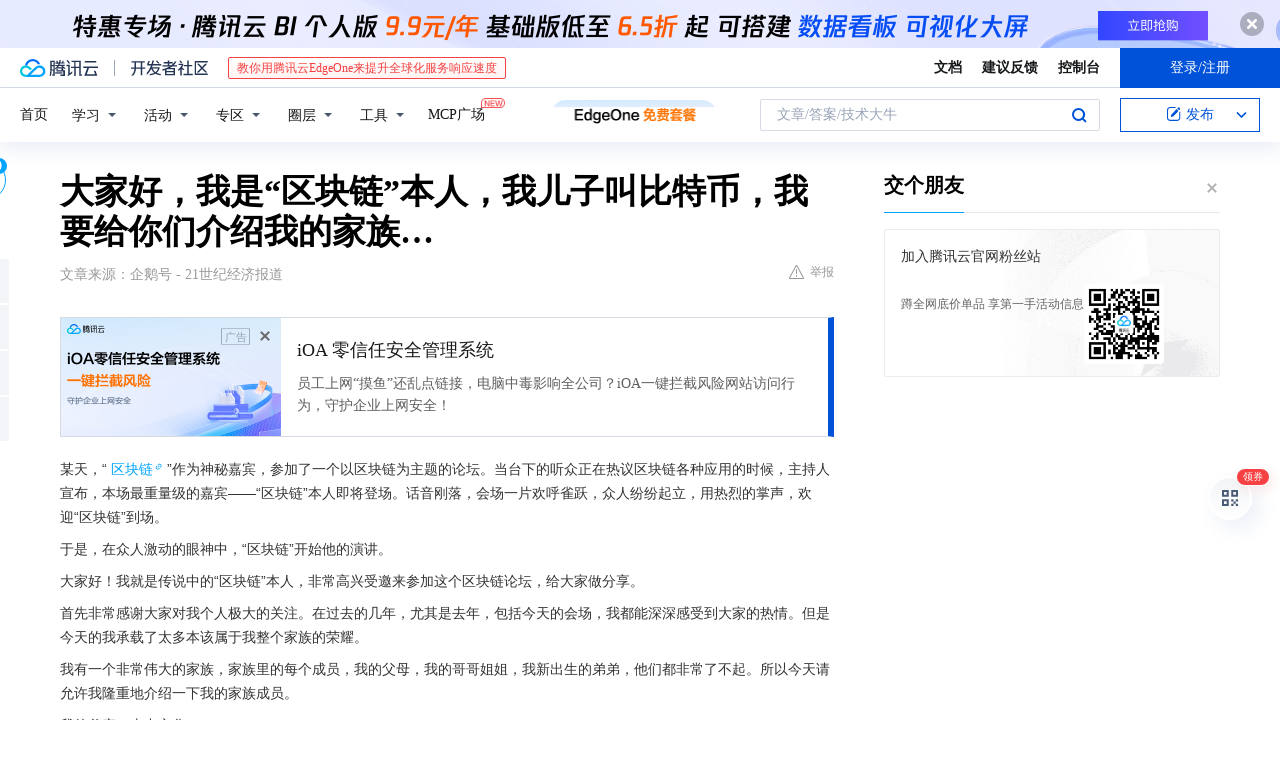

--- FILE ---
content_type: text/html; charset=utf-8
request_url: https://cloud.tencent.com/developer/news/140361
body_size: 12936
content:
<!DOCTYPE html><html munual-autotracker-init="" qct-pv-id="67MCMckKgSkTFa1Fs_xTR" qct-ip="3.134.100.4"><head><meta charSet="UTF-8"/><meta http-equiv="X-UA-Compatible" content="IE=edge,chrome=1"/><title>大家好，我是“区块链”本人，我儿子叫比特币，我要给你们介绍我的家族… - 腾讯云开发者社区-腾讯云</title><meta name="keywords" content="技术社区,开发者社区,技术专栏,技术文章,技术交流,云计算,云主机,数据库,大数据,算法,人工智能,机器学习,docker,spark,小程序,云存储,建站,虚拟主机,网络存储,运维,机房"/><meta name="subject" content="空类-空类-空类"/><meta name="subjectTime" content="2018-03-12 06:22:33"/><meta name="description" content="大家好，我是“区块链”本人，我儿子叫比特币，我要给你们介绍我的家族…某天，“区块链”作为神秘嘉宾，参加了一个以区块链为主题的论坛。我有一个非常伟大的家族，家族里的每个成员，我的父母，我的哥哥姐姐，我新出生的弟弟，他们都非常了不起。在中文世界，他也给自己取了个时髦的名字，叫去中心化。我父亲在人类出现的时候就已经存在了，他..."/><meta name="viewport" content="width=device-width, initial-scale=1.0, maximum-scale=1, viewport-fit=cover"/><meta name="format-detection" content="telephone=no"/><meta name="articleSource" content="Q"/><meta name="magicSource" content="N"/><link rel="canonical" href="https://cloud.tencent.com/developer/news/140361"/><link rel="stylesheet" href="//cloudcache.tencent-cloud.cn/open_proj/proj_qcloud_v2/gateway/portal/css/global-20209142343.css"/><link rel="stylesheet" href="//cloudcache.tencent-cloud.cn/qcloud/ui/community-pc/build/base/base-202507151730.css"/><link rel="stylesheet" href="//cloudcache.tencent-cloud.cn/qcloud/ui/cloud-community/build/base/base-202511051801.css"/><link rel="stylesheet" href="//cloudcache.tencent-cloud.cn/open_proj/proj_qcloud_v2/community-pc/build/AskDialog/AskDialog-202204021635.css?max_age=31536000"/><link rel="stylesheet" href="//cloudcache.tencent-cloud.cn/open_proj/proj_qcloud_v2/community-pc/build/AskDialog/AskDialog-202204021635.css?max_age=31536000"/><link rel="stylesheet" href="//cloudcache.tencent-cloud.cn/qcloud/ui/community-pc/build/Column/Column-202412201223.css"/><link rel="stylesheet" href="//cloudcache.tencent-cloud.cn/qcloud/ui/community-pc/build/News/News-202409021536.css"/><link rel="stylesheet" href="//cloudcache.tencent-cloud.cn/open_proj/proj_qcloud_v2/community/portal/css/markdown-201810241044.css?max_age=31536000"/><link rel="stylesheet" href="//cloudcache.tencent-cloud.cn/qcloud/draft-master/dist/draft-master-v2.1.26.d4s2ddo9sb.css?max_age=31536000"/><style media="screen">@supports (padding:max(0px)){.set-safe-area .com-main{bottom:calc(max(12px,constant(safe-area-inset-bottom)) + 50px);bottom:calc(max(12px,env(safe-area-inset-bottom)) + 50px)}.set-safe-area .com-main-simple-sec,.set-safe-area .com-main.without-tab-ft,.set-safe-area .com-main.without-ft{bottom:max(12px,constant(safe-area-inset-bottom));bottom:max(12px,env(safe-area-inset-bottom))}.set-safe-area .com-main-sec{bottom:max(12px,constant(safe-area-inset-bottom));bottom:max(12px,env(safe-area-inset-bottom))}.set-safe-area .com-m-footer,.set-safe-area .sa-fixed-btns{bottom:max(12px,constant(safe-area-inset-bottom));bottom:max(12px,env(safe-area-inset-bottom))}.set-safe-area .com-mobile-body{bottom:max(12px,constant(safe-area-inset-bottom));bottom:max(12px,env(safe-area-inset-bottom))}}@supports (padding:max(0px)){.set-safe-area .support-wrap,.set-safe-area div.body{bottom:max(12px,constant(safe-area-inset-bottom));bottom:max(12px,env(safe-area-inset-bottom))}.set-safe-area .com-responsive-no-ft div.body{bottom:max(12px,constant(safe-area-inset-bottom));bottom:max(12px,env(safe-area-inset-bottom))}}.doc-con .J-docShareModal{display: none;} .doc-con .J-docShareCopyTipModalMB{display: none} .with-focus+.com-main-simple-sec, .with-focus+.com-main,.with-focus+.com-body,.with-focus+.qa-body{top:100px} .qa-detail-ask-panel:after{display:none!important;} .sa-fixed-btns .c-btn-weak{background-color: #fff;} .qa-r-editor.draft-editor-host.rno-markdown{height: 290px;overflow-y:auto;} .uc-achievement{line-height:24px;margin-bottom:5px;white-space: initial;overflow:visible;text-overflow:initial} .uc-achievement .uc-achievement-icon{top:0;margin-top:0; .uc-hero+.com-body-main .com-tab .com-tab-item{margin-right: 28px;}</style></head><body style="position:initial"><div id="react-root" class=""><div class="news-detail"><div class="cdc-header is-fixed"><div class="cdc-header__placeholder"></div><div class="cdc-header__inner"><div id="community-top-header-product-container" style="display:block"></div><div class="cdc-header__top"><div class="cdc-header__top-left"><a href="/?from=20060&amp;from_column=20060" target="_blank" class="cdc-header__top-logo"><i>腾讯云</i></a><div class="cdc-header__top-line"></div><a href="/developer" class="cdc-header__top-logo community"><i>开发者社区</i></a><div class="cdc-header__activity"><div id="cloud-header-product-container" style="display:block"></div></div></div><div class="cdc-header__top-operates"><a href="/document/product?from=20702&amp;from_column=20702" target="_blank" class="cdc-header__link">文档</a><a href="/voc/?from=20703&amp;from_column=20703" target="_blank" class="cdc-header__link">建议反馈</a><a href="https://console.cloud.tencent.com?from=20063&amp;from_column=20063" target="_blank" class="cdc-header__link" track-click="{&quot;areaId&quot;:102001,&quot;subAreaId&quot;:1}">控制台</a><div class="cdc-header__account"><div class="cdc-header__account-inner"><button class="cdc-btn cdc-header__account-btn cdc-btn--primary">登录/注册</button></div></div></div></div><div class="cdc-header__bottom"><div class="cdc-header__bottom-nav"><a href="/developer" class="cdc-header__bottom-home">首页</a><div class="cdc-header__nav-list"><div class="cdc-header__nav-item">学习</div><div class="cdc-header__nav-item">活动</div><div class="cdc-header__nav-item">专区</div><div class="cdc-header__nav-item">圈层</div><div class="cdc-header__nav-item">工具</div></div><div class="cdc-header__activity"><a class="cdc-header__activity-tit" href="/developer/mcp" target="_blank" style="position:relative">MCP广场<img src="https://qccommunity.qcloudimg.com/image/new.png" style="position:absolute;width:24px;top:-6px;right:-20px"/></a></div><div id="community-header-product-container" style="display:block"></div></div><div class="cdc-header__bottom-operates"><div class="cdc-header__search"><div class="cdc-search__wrap"><div class="cdc-search"><span class="cdc-search__text">文章/答案/技术大牛</span><button class="cdc-search__btn">搜索<i class="cdc-search__i search"></i></button></div><div class="cdc-search__dropdown"><div class="cdc-search__bar"><input type="text" class="cdc-search__bar-input" placeholder="文章/答案/技术大牛" value=""/><div class="cdc-search__bar-btns"><button class="cdc-search__btn">搜索<i class="cdc-search__i search"></i></button><button class="cdc-search__btn">关闭<i class="cdc-search__i clear"></i></button></div></div></div></div></div><div class="cdc-header__create"><span class="cdc-header__create-btn not-logged"><span class="cdc-svg-icon-con"><span class="cdc-svg-icon" style="line-height:1;color:#0052D9;width:16px;height:16px"><svg width="16" height="16" viewBox="0 0 16 16" fill="currentcolor" xmlns="http://www.w3.org/2000/svg"><path d="M14.2466 12.0145C14.1698 13.6258 12.8381 14.9131 11.2129 14.9131H11.1579H4.0927H4.03772C2.4125 14.9131 1.08014 13.6258 1.00334 12.0145H1V11.8668V4.07213V4.04627V3.89922H1.00334C1.08014 2.28732 2.4125 1 4.03772 1H9.6473V1.00069H10.0786L8.7688 2.10773H8.43888H7.7916H6.37904H4.03772C2.97234 2.10773 2.10445 2.9777 2.10445 4.04629V4.41869V4.4472V6.39498V11.4269V11.4309V11.8668C2.10445 12.9354 2.97234 13.8053 4.03772 13.8053H6.37904H8.87153H11.2129C12.2782 13.8053 13.1461 12.9355 13.1461 11.8668V11.466V11.454V9.5181V6.39364L14.2506 5.3051V11.8668V12.0145H14.2466ZM10.4324 7.15226L9.63146 7.99761C9.36577 8.2693 8.69326 8.95104 8.48066 9.17631C8.26726 9.40288 8.09039 9.58901 7.95061 9.73544C7.81079 9.88188 7.72667 9.96597 7.70083 9.98656C7.63321 10.0488 7.55703 10.1144 7.47022 10.1846C7.38412 10.2542 7.29404 10.3099 7.20063 10.3516C7.10722 10.4007 6.97072 10.459 6.79049 10.5305C6.61028 10.6001 6.42213 10.6676 6.22468 10.7339C6.02792 10.8002 5.84109 10.8571 5.66484 10.9061C5.48795 10.9538 5.3561 10.9863 5.2693 11.0009C5.08977 11.0214 4.96988 10.993 4.90956 10.9168C4.84931 10.8405 4.83276 10.7107 4.85924 10.5312C4.87315 10.4331 4.9043 10.292 4.95468 10.1078C5.00431 9.92297 5.05802 9.7315 5.11431 9.53341C5.1713 9.33526 5.22629 9.15179 5.27926 8.98484C5.33297 8.8179 5.37599 8.7026 5.40978 8.64032C5.44953 8.54357 5.49463 8.45413 5.54495 8.37399C5.59465 8.29379 5.66616 8.20503 5.75965 8.10766C5.79934 8.06588 5.89281 7.96649 6.03988 7.81018C6.18624 7.65311 6.80114 7.02774 7.02104 6.79783L7.75117 6.03524L8.56212 5.1899L10.6345 3.02466L12.5214 4.93874L10.4324 7.15226ZM13.816 3.58581C13.7166 3.68987 13.6272 3.78064 13.5483 3.85883C13.4694 3.93703 13.4006 4.0066 13.3423 4.06686C13.276 4.13643 13.2144 4.19738 13.1561 4.24903L11.2785 2.33569C11.3785 2.24025 11.4965 2.12565 11.6336 1.99115C11.7707 1.85668 11.8854 1.75061 11.9761 1.67242C12.0934 1.57708 12.2133 1.51013 12.3385 1.47109C12.4525 1.43529 12.5644 1.41805 12.6751 1.41876H12.7056C12.7665 1.42139 12.8268 1.42729 12.8851 1.43724C12.8838 1.4366 12.8811 1.43724 12.8798 1.4366C12.8811 1.4366 12.8838 1.4366 12.8851 1.43724C13.1376 1.48428 13.4019 1.62009 13.6265 1.83743C13.7511 1.95871 13.8524 2.09382 13.9259 2.23296C14.0346 2.43834 14.0863 2.65304 14.0763 2.8491C14.0763 2.87294 14.0783 2.89748 14.0783 2.92201C14.0783 3.03529 14.0571 3.14789 14.0154 3.26055C13.9737 3.37314 13.9067 3.48185 13.816 3.58581Z" fill="#0052D9"></path></svg></span></span>发布<span class="cdc-svg-icon-con cdc-header__create-btn-arrow"><span class="cdc-svg-icon" style="line-height:1;color:inherit;width:16px;height:16px"><svg width="16" height="16" viewBox="0 0 16 16" fill="currentcolor" xmlns="http://www.w3.org/2000/svg"><path d="M8.16377 4L9.57798 5.41421L14.5277 10.364L13.1135 11.7782L8.1638 6.829L3.21402 11.7782L1.7998 10.364L8.16377 4Z"></path></svg></span></span></span></div></div></div></div></div><div class="cdc-m-header is-fixed"><div class="cdc-m-header__placeholder"></div><div class="cdc-m-header__inner"><div class="cdc-m-header__main"><div class="cdc-m-header__trigger"></div><div class="cdc-m-header__logo"><i class="cdc-m-header__logo-icon"></i></div><div class="cdc-m-header__search"><i class="cdc-m-header__search-icon"></i></div><div class="cdc-m-header__operate"><span class="cdc-m-header__operate-icon"></span></div></div></div></div><div class="J-body col-body news-body"><div class="com-body" qct-area="快讯详情页"><div class="com-body-main"><div class="com-2-layout"><div class="layout-main"><div><section class="c-mod col-article"><h1 class="col-article-title">大家好，我是“区块链”本人，我儿子叫比特币，我要给你们介绍我的家族…</h1><div class="col-article-infos"><span class="article-infos-item">文章来源：<!-- -->企鹅号 - 21世纪经济报道</span><div class="extra-part"><div class="com-operations"><a href="javascript:;" class="com-opt-link link-report link-hidden"><i class="com-i-warn"></i>举报</a></div></div></div><div id="news-detail-content-product-container" style="display:block"></div><div><div class="rno-markdown undefined rno-"><p>某天，“区块链”作为神秘嘉宾，参加了一个以区块链为主题的论坛。当台下的听众正在热议区块链各种应用的时候，主持人宣布，本场最重量级的嘉宾——“区块链”本人即将登场。话音刚落，会场一片欢呼雀跃，众人纷纷起立，用热烈的掌声，欢迎“区块链”到场。</p><p>于是，在众人激动的眼神中，“区块链”开始他的演讲。</p><p>大家好！我就是传说中的“区块链”本人，非常高兴受邀来参加这个区块链论坛，给大家做分享。</p><p>首先非常感谢大家对我个人极大的关注。在过去的几年，尤其是去年，包括今天的会场，我都能深深感受到大家的热情。但是今天的我承载了太多本该属于我整个家族的荣耀。</p><p>我有一个非常伟大的家族，家族里的每个成员，我的父母，我的哥哥姐姐，我新出生的弟弟，他们都非常了不起。所以今天请允许我隆重地介绍一下我的家族成员。</p><p>我的父亲：去中心化</p><p>首先，是我的父亲。他是一个著名的哲学家，名字叫做去中心化。</p><p>我父亲出生在全人类的一个虚拟世界里，是生活在全人类脑中的一个信仰。在英语里面，我们把他称为Decentralization。在中文世界，他也给自己取了个时髦的名字，叫去中心化。但在互联网上，人们习惯叫他P2P。</p><p>我父亲在人类出现的时候就已经存在了，他是去掉中心，然后实现人与人之间直接沟通、直接交易、直接传播的一种方式的信仰。他相信总有一天，我们可能不再需要中心化的机构。</p><p>在人类几十万年的历史中间，父亲一直都在寻找一位能实现他去中心化哲学理想，并且他真正爱的人。</p><p>我父亲曾经爱慕过宗教，比如基督教。基督教原来是以教会为核心的，自从他爱上基督教之后，每个人都可以直接跟上帝发生关联，而不一定要通过教会。</p><p>后来他发现这还不彻底，于是又喜欢上了去中心化的政治，从此每个人都能发表自己的见解，于是产生了民主制度。</p><p>后来他又喜欢过很多各种各样的人，但直到我母亲的出现，他才意识到什么是真爱。</p></div></div><div id="J-viewLargeImageBox" class="zoom-mask" style="display:none;width:100%;height:100%"><div class="zoom-close"></div><div class="zoom-wrap"><img/><div class="c-loading"><div class="c-loading-inner"><div class="one"></div><div class="two"></div><div class="three"></div></div></div></div></div><ul class="col-article-source"><li><span class="article-source-item">发表于: <time dateTime="2018-03-12 17:17:10" title="2018-03-12 17:17:10"> 2018-03-12<span class="com-v-box">2018-03-12 17:17:10</span></time></span></li><li>原文链接<!-- -->：<!-- -->http://kuaibao.qq.com/s/20180312C14K9A00?refer=cp_1026</li><li>腾讯「腾讯云开发者社区」是腾讯内容开放平台帐号（企鹅号）传播渠道之一，根据<a href="https://om.qq.com/notice/a/20160429/047194.htm" target="_blank" class="com-link" style="color:#00a4ff" rel="nofollow">《腾讯内容开放平台服务协议》</a>转载发布内容。</li><li>如有侵权，请联系 cloudcommunity@tencent.com 删除。</li></ul><div class="col-article-tags com-v-box"><nav class="col-tags"></nav></div><div class="com-widget-operations" style="visibility:hidden"><div class="main-cnt"><a href="javascript:;" class="com-opt-link link-like"><i class="com-i-like"></i><span class="text">0</span></a></div><div class="extra-cnt"><span class="com-opt-text share-text">分享</span><ul class="com-share-options"><li><div class="c-bubble-trigger"><a href="javascript:;" class="opt-item"><i class="opt-icon wechat"></i></a><div class="c-bubble c-bubble-left "><div class="c-bubble-inner"><div class="qr-img"></div><p class="qr-txt">分享快讯到朋友圈</p></div></div></div></li><li><div class="c-bubble-trigger"><a href="javascript:;" class="opt-item"><i class="opt-icon qq"></i></a><div class="c-bubble c-bubble-left "><div class="c-bubble-inner"><span>分享快讯到 QQ</span></div></div></div></li><li><div class="c-bubble-trigger"><a href="javascript:;" class="opt-item"><i class="opt-icon weibo"></i></a><div class="c-bubble c-bubble-left "><div class="c-bubble-inner"><span>分享快讯到微博</span></div></div></div></li><li><div class="c-bubble-trigger"><a class="opt-item" href="javascript:;"><i class="opt-icon copy"></i></a><div class="c-bubble c-bubble-left "><div class="c-bubble-inner"><span>复制快讯链接到剪贴板</span></div></div></div></li></ul></div></div></section><ul class="col-slibing-articles" track-click="{&quot;areaId&quot;:115001}" track-exposure="{&quot;areaId&quot;:115001}"><li><a href="/developer/news/140359" trackClick="{&quot;elementId&quot;:1}" hotrep="community.news.news-detail.prev">上一篇：欧盟推出区块链＆Fintech支持框架，欲打造全球枢纽</a></li><li><a href="/developer/news/140362" trackClick="{&quot;elementId&quot;:2}" hotrep="community.news.news-detail.next">下一篇：网友搭了个《生活大爆炸》面部识别库，可以用 face-recognition.js 识别出谢耳朵</a></li></ul><div style="margin:50px auto"></div><div style="margin:50px auto"></div><div class="detail-section" qct-area="相关快讯" qct-exposure=""><div class="detail-section-inner"><div class="c-mod detail-section-hd"><h2 class="detail-section-tit"><span>相关</span>快讯</h2></div><ul class="c-mod detail-section-bd news-article-related-list"><li class="news-article-related-item" qct-area="快讯-166913" qct-click="" qct-exposure=""><h3 class="news-article-related-tit"><a href="/developer/news/166913" target="_blank" hotrep="community.news.article_related.title_link">大家好，我是“区块链”本人，我儿子叫比特币</a></h3><span class="news-article-related-date">2018-04-01</span></li><li class="news-article-related-item" qct-area="快讯-154893" qct-click="" qct-exposure=""><h3 class="news-article-related-tit"><a href="/developer/news/154893" target="_blank" hotrep="community.news.article_related.title_link">从两千年的基督教传播看“区块链”</a></h3><span class="news-article-related-date">2018-03-22</span></li><li class="news-article-related-item" qct-area="快讯-142325" qct-click="" qct-exposure=""><h3 class="news-article-related-tit"><a href="/developer/news/142325" target="_blank" hotrep="community.news.article_related.title_link">比特币区块链</a></h3><span class="news-article-related-date">2018-03-13</span></li><li class="news-article-related-item" qct-area="快讯-583663" qct-click="" qct-exposure=""><h3 class="news-article-related-tit"><a href="/developer/news/583663" target="_blank" hotrep="community.news.article_related.title_link">神的世界也需要跃迁——宗教与区块链</a></h3><span class="news-article-related-date">2020-02-22</span></li><li class="news-article-related-item" qct-area="快讯-223441" qct-click="" qct-exposure=""><h3 class="news-article-related-tit"><a href="/developer/news/223441" target="_blank" hotrep="community.news.article_related.title_link">比特币与区块链是什么关系？</a></h3><span class="news-article-related-date">2018-06-01</span></li><li class="news-article-related-item" qct-area="快讯-271145" qct-click="" qct-exposure=""><h3 class="news-article-related-tit"><a href="/developer/news/271145" target="_blank" hotrep="community.news.article_related.title_link">AI 教会之后，又有了“区块链”教会……</a></h3><span class="news-article-related-date">2018-07-11</span></li><li class="news-article-related-item" qct-area="快讯-292170" qct-click="" qct-exposure=""><h3 class="news-article-related-tit"><a href="/developer/news/292170" target="_blank" hotrep="community.news.article_related.title_link">靠区块链移民-靠比特币看脱衣舞！区块链≠比特币？</a></h3><span class="news-article-related-date">2018-08-04</span></li><li class="news-article-related-item" qct-area="快讯-91549" qct-click="" qct-exposure=""><h3 class="news-article-related-tit"><a href="/developer/news/91549" target="_blank" hotrep="community.news.article_related.title_link">什么是区块链？什么是比特币？（2）</a></h3><span class="news-article-related-date">2018-02-08</span></li><li class="news-article-related-item" qct-area="快讯-232762" qct-click="" qct-exposure=""><h3 class="news-article-related-tit"><a href="/developer/news/232762" target="_blank" hotrep="community.news.article_related.title_link">为什么一定要懂区块链，要玩比特币？</a></h3><span class="news-article-related-date">2018-06-13</span></li><li class="news-article-related-item" qct-area="快讯-113924" qct-click="" qct-exposure=""><h3 class="news-article-related-tit"><a href="/developer/news/113924" target="_blank" hotrep="community.news.article_related.title_link">比特币和区块链到底谁是儿子谁是爹？</a></h3><span class="news-article-related-date">2018-02-23</span></li><li class="news-article-related-item" qct-area="快讯-316872" qct-click="" qct-exposure=""><h3 class="news-article-related-tit"><a href="/developer/news/316872" target="_blank" hotrep="community.news.article_related.title_link">比特币的下个春天未必没有区块链，但可能没有你</a></h3><span class="news-article-related-date">2018-10-19</span></li><li class="news-article-related-item" qct-area="快讯-270055" qct-click="" qct-exposure=""><h3 class="news-article-related-tit"><a href="/developer/news/270055" target="_blank" hotrep="community.news.article_related.title_link">灵意解读比特币、区块链的意义。万物皆可链</a></h3><span class="news-article-related-date">2018-07-10</span></li><li class="news-article-related-item" qct-area="快讯-232518" qct-click="" qct-exposure=""><h3 class="news-article-related-tit"><a href="/developer/news/232518" target="_blank" hotrep="community.news.article_related.title_link">这七样东西正在摧毁区块链和比特币</a></h3><span class="news-article-related-date">2018-06-13</span></li><li class="news-article-related-item" qct-area="快讯-116016" qct-click="" qct-exposure=""><h3 class="news-article-related-tit"><a href="/developer/news/116016" target="_blank" hotrep="community.news.article_related.title_link">我眼中的 比特币 区块链</a></h3><span class="news-article-related-date">2018-02-24</span></li><li class="news-article-related-item" qct-area="快讯-403315" qct-click="" qct-exposure=""><h3 class="news-article-related-tit"><a href="/developer/news/403315" target="_blank" hotrep="community.news.article_related.title_link">谈起区块链你只知道比特币？</a></h3><span class="news-article-related-date">2019-05-06</span></li><li class="news-article-related-item" qct-area="快讯-295642" qct-click="" qct-exposure=""><h3 class="news-article-related-tit"><a href="/developer/news/295642" target="_blank" hotrep="community.news.article_related.title_link">GT集团开启2018国际友谊小姐区块链选美大赛新纪元</a></h3><span class="news-article-related-date">2018-08-09</span></li><li class="news-article-related-item" qct-area="快讯-124166" qct-click="" qct-exposure=""><h3 class="news-article-related-tit"><a href="/developer/news/124166" target="_blank" hotrep="community.news.article_related.title_link">比特币和区块链，也许就是下一次科技革命</a></h3><span class="news-article-related-date">2018-03-01</span></li><li class="news-article-related-item" qct-area="快讯-46961" qct-click="" qct-exposure=""><h3 class="news-article-related-tit"><a href="/developer/news/46961" target="_blank" hotrep="community.news.article_related.title_link">从比特币到区块链</a></h3><span class="news-article-related-date">2018-01-30</span></li><li class="news-article-related-item" qct-area="快讯-205095" qct-click="" qct-exposure=""><h3 class="news-article-related-tit"><a href="/developer/news/205095" target="_blank" hotrep="community.news.article_related.title_link">区块链，奠基可持续未来；瑞郎币FRCoin，成为币圈新贵</a></h3><span class="news-article-related-date">2018-05-09</span></li><li class="news-article-related-item" qct-area="快讯-387103" qct-click="" qct-exposure=""><h3 class="news-article-related-tit"><a href="/developer/news/387103" target="_blank" hotrep="community.news.article_related.title_link">泡沫破灭的比特币背后，是神秘的区块链</a></h3><span class="news-article-related-date">2019-01-19</span></li></ul></div></div></div></div><div class="layout-side"><div class="com-2-section info-side-public" id="private-domain-aside"></div></div></div></div></div></div><div class="cdc-footer J-footer com-2-footer"><div class="cdc-footer__inner"><div class="cdc-footer__main"><div class="cdc-footer__website"><ul class="cdc-footer__website-group"><li class="cdc-footer__website-column"><div class="cdc-footer__website-box"><h3 class="cdc-footer__website-title">社区</h3><ul class="cdc-footer__website-list"><li class="cdc-footer__website-item"><a href="/developer/column">技术文章</a></li><li class="cdc-footer__website-item"><a href="/developer/ask">技术问答</a></li><li class="cdc-footer__website-item"><a href="/developer/salon">技术沙龙</a></li><li class="cdc-footer__website-item"><a href="/developer/video">技术视频</a></li><li class="cdc-footer__website-item"><a href="/developer/learning">学习中心</a></li><li class="cdc-footer__website-item"><a href="/developer/techpedia">技术百科</a></li><li class="cdc-footer__website-item"><a href="/developer/zone/list">技术专区</a></li></ul></div></li><li class="cdc-footer__website-column"><div class="cdc-footer__website-box"><h3 class="cdc-footer__website-title">活动</h3><ul class="cdc-footer__website-list"><li class="cdc-footer__website-item"><a href="/developer/support-plan">自媒体同步曝光计划</a></li><li class="cdc-footer__website-item"><a href="/developer/support-plan-invitation">邀请作者入驻</a></li><li class="cdc-footer__website-item"><a href="/developer/article/1535830">自荐上首页</a></li><li class="cdc-footer__website-item"><a href="/developer/competition">技术竞赛</a></li></ul></div></li><li class="cdc-footer__website-column"><div class="cdc-footer__website-box"><h3 class="cdc-footer__website-title">圈层</h3><ul class="cdc-footer__website-list"><li class="cdc-footer__website-item"><a href="/tvp">腾讯云最具价值专家</a></li><li class="cdc-footer__website-item"><a href="/developer/program/tm">腾讯云架构师技术同盟</a></li><li class="cdc-footer__website-item"><a href="/developer/program/tci">腾讯云创作之星</a></li><li class="cdc-footer__website-item"><a href="/developer/program/tdp">腾讯云TDP</a></li></ul></div></li><li class="cdc-footer__website-column"><div class="cdc-footer__website-box"><h3 class="cdc-footer__website-title">关于</h3><ul class="cdc-footer__website-list"><li class="cdc-footer__website-item"><a rel="nofollow" href="/developer/article/1006434">社区规范</a></li><li class="cdc-footer__website-item"><a rel="nofollow" href="/developer/article/1006435">免责声明</a></li><li class="cdc-footer__website-item"><a rel="nofollow" href="mailto:cloudcommunity@tencent.com">联系我们</a></li><li class="cdc-footer__website-item"><a rel="nofollow" href="/developer/friendlink">友情链接</a></li><li class="cdc-footer__website-item"><a rel="nofollow" href="/developer/article/2537547">MCP广场开源版权声明</a></li></ul></div></li></ul></div><div class="cdc-footer__qr"><h3 class="cdc-footer__qr-title">腾讯云开发者</h3><div class="cdc-footer__qr-object"><img class="cdc-footer__qr-image" src="https://qcloudimg.tencent-cloud.cn/raw/a8907230cd5be483497c7e90b061b861.png" alt="扫码关注腾讯云开发者"/></div><div class="cdc-footer__qr-infos"><p class="cdc-footer__qr-info"><span class="cdc-footer__qr-text">扫码关注腾讯云开发者</span></p><p class="cdc-footer__qr-info"><span class="cdc-footer__qr-text">领取腾讯云代金券</span></p></div></div></div><div class="cdc-footer__recommend"><div class="cdc-footer__recommend-rows"><div class="cdc-footer__recommend-cell"><h3 class="cdc-footer__recommend-title">热门产品</h3><div class="cdc-footer__recommend-wrap"><ul class="cdc-footer__recommend-list"><li class="cdc-footer__recommend-item"><a class="com-2-footer-recommend-link" href="/product/domain?from=20064&amp;from_column=20064">域名注册</a></li><li class="cdc-footer__recommend-item"><a class="com-2-footer-recommend-link" href="/product/cvm?from=20064&amp;from_column=20064">云服务器</a></li><li class="cdc-footer__recommend-item"><a class="com-2-footer-recommend-link" href="/product/tbaas?from=20064&amp;from_column=20064">区块链服务</a></li><li class="cdc-footer__recommend-item"><a class="com-2-footer-recommend-link" href="/product/message-queue-catalog?from=20064&amp;from_column=20064">消息队列</a></li><li class="cdc-footer__recommend-item"><a class="com-2-footer-recommend-link" href="/product/ecdn?from=20064&amp;from_column=20064">网络加速</a></li><li class="cdc-footer__recommend-item"><a class="com-2-footer-recommend-link" href="/product/tencentdb-catalog?from=20064&amp;from_column=20064">云数据库</a></li><li class="cdc-footer__recommend-item"><a class="com-2-footer-recommend-link" href="/product/dns?from=20064&amp;from_column=20064">域名解析</a></li><li class="cdc-footer__recommend-item"><a class="com-2-footer-recommend-link" href="/product/cos?from=20064&amp;from_column=20064">云存储</a></li><li class="cdc-footer__recommend-item"><a class="com-2-footer-recommend-link" href="/product/css?from=20064&amp;from_column=20064">视频直播</a></li></ul></div></div><div class="cdc-footer__recommend-cell"><h3 class="cdc-footer__recommend-title">热门推荐</h3><div class="cdc-footer__recommend-wrap"><ul class="cdc-footer__recommend-list"><li class="cdc-footer__recommend-item"><a class="com-2-footer-recommend-link" href="/product/facerecognition?from=20064&amp;from_column=20064">人脸识别</a></li><li class="cdc-footer__recommend-item"><a class="com-2-footer-recommend-link" href="/product/tm?from=20064&amp;from_column=20064">腾讯会议</a></li><li class="cdc-footer__recommend-item"><a class="com-2-footer-recommend-link" href="/act/pro/enterprise2022?from=20064&amp;from_column=20064">企业云</a></li><li class="cdc-footer__recommend-item"><a class="com-2-footer-recommend-link" href="/product/cdn?from=20064&amp;from_column=20064">CDN加速</a></li><li class="cdc-footer__recommend-item"><a class="com-2-footer-recommend-link" href="/product/trtc?from=20064&amp;from_column=20064">视频通话</a></li><li class="cdc-footer__recommend-item"><a class="com-2-footer-recommend-link" href="/product/imagerecognition?from=20064&amp;from_column=20064">图像分析</a></li><li class="cdc-footer__recommend-item"><a class="com-2-footer-recommend-link" href="/product/cdb?from=20064&amp;from_column=20064">MySQL 数据库</a></li><li class="cdc-footer__recommend-item"><a class="com-2-footer-recommend-link" href="/product/ssl?from=20064&amp;from_column=20064">SSL 证书</a></li><li class="cdc-footer__recommend-item"><a class="com-2-footer-recommend-link" href="/product/asr?from=20064&amp;from_column=20064">语音识别</a></li></ul></div></div><div class="cdc-footer__recommend-cell"><h3 class="cdc-footer__recommend-title">更多推荐</h3><div class="cdc-footer__recommend-wrap"><ul class="cdc-footer__recommend-list"><li class="cdc-footer__recommend-item"><a class="com-2-footer-recommend-link" href="/solution/data_protection?from=20064&amp;from_column=20064">数据安全</a></li><li class="cdc-footer__recommend-item"><a class="com-2-footer-recommend-link" href="/product/clb?from=20064&amp;from_column=20064">负载均衡</a></li><li class="cdc-footer__recommend-item"><a class="com-2-footer-recommend-link" href="/product/sms?from=20064&amp;from_column=20064">短信</a></li><li class="cdc-footer__recommend-item"><a class="com-2-footer-recommend-link" href="/product/ocr?from=20064&amp;from_column=20064">文字识别</a></li><li class="cdc-footer__recommend-item"><a class="com-2-footer-recommend-link" href="/product/vod?from=20064&amp;from_column=20064">云点播</a></li><li class="cdc-footer__recommend-item"><a class="com-2-footer-recommend-link" href="/product/bigdata-class?from=20064&amp;from_column=20064">大数据</a></li><li class="cdc-footer__recommend-item"><a class="com-2-footer-recommend-link" href="/solution/la?from=20064&amp;from_column=20064">小程序开发</a></li><li class="cdc-footer__recommend-item"><a class="com-2-footer-recommend-link" href="/product/tcop?from=20064&amp;from_column=20064">网站监控</a></li><li class="cdc-footer__recommend-item"><a class="com-2-footer-recommend-link" href="/product/cdm?from=20064&amp;from_column=20064">数据迁移</a></li></ul></div></div></div></div><div class="cdc-footer__copyright"><div class="cdc-footer__copyright-text"><p>Copyright © 2013 - <!-- -->2026<!-- --> Tencent Cloud. All Rights Reserved. 腾讯云 版权所有<!-- --> </p><p style="line-height:22px;display:inline-flex;align-items:center"><a href="https://qcloudimg.tencent-cloud.cn/raw/986376a919726e0c35e96b311f54184d.jpg" target="_blank">深圳市腾讯计算机系统有限公司</a><span> ICP备案/许可证号：</span><a href="https://beian.miit.gov.cn/#/Integrated/index" target="_blank">粤B2-20090059 </a><img width="14" src="https://qcloudimg.tencent-cloud.cn/raw/eed02831a0e201b8d794c8282c40cf2e.png" style="margin-right:5px"/><a href="https://beian.mps.gov.cn/#/query/webSearch?code=44030502008569" target="_blank">粤公网安备44030502008569号</a></p><p><a href="https://qcloudimg.tencent-cloud.cn/raw/a2390663ee4a95ceeead8fdc34d4b207.jpg" target="_blank">腾讯云计算（北京）有限责任公司</a> 京ICP证150476号 | <!-- --> <a href="https://beian.miit.gov.cn/#/Integrated/index" target="_blank">京ICP备11018762号</a></p></div></div></div></div></div><div class="com-widget-global"><div style="position:relative;z-index:8088"><div class="com-widget-global2"><div class="com-widget-global2__btn code"><div class="com-widget-global2__btn-tag">领券</div></div><div class="com-widget-global2__btn top" style="visibility:hidden"></div></div></div></div><div id="dialog-root"></div><div id="rno-dialog-root" class="rno-modal-wrap"></div></div><script>window.isServerContext = false; window.isClientContext = true;</script><script>window.$serverTime = 1768485953761; window.$clientTime = 1768485953761;</script><script class="">window.$ua = {"browser":{"name":"Chrome","version":"131.0.0.0","major":"131"},"cpu":{},"device":{"vendor":"Apple","model":"Macintosh"},"engine":{"name":"Blink","version":"131.0.0.0"},"os":{"name":"Mac OS","version":"10.15.7"}};</script><script src="https://cloudcache.tencent-cloud.com/qcloud/main/scripts/release/common/vendors/babel/polyfill.6.26.min.js"></script><script src="https://cloudcache.tencent-cloud.com/qcloud/main/scripts/release/common/vendors/react/react.16.8.6.min.js"></script><script src="https://cloudcache.tencent-cloud.com/qcloud/main/scripts/release/common/vendors/react/react-dom.16.8.6.min.js"></script><script src="https://cloudcache.tencent-cloud.com/qcloud/main/scripts/release/common/vendors/jquery-3.2.1.min.js"></script><script src="//cloudcache.tencent-cloud.com/qcloud/developer/scripts/release/base.225e98f95c.js?max_age=31536000" crossorigin="anonymous"></script><script src="//cloudcache.tencent-cloud.com/qcloud/draft-master/dist/draft-master-v2.1.26.d4s2ddo9sb.js?max_age=31536000"></script><script src="https://cloud.tencent.com/qccomponent/login/api.js"></script><script src="//cloudcache.tencent-cloud.com/qcloud/main/scripts/release/common/deps/wechatJsSdk.js?version=1_0_1&amp;max_age=31536000"></script><script src="//cloudcache.tencent-cloud.com/qcloud/developer/scripts/release/common.bb101c97e6.js?max_age=31536000" crossorigin="anonymous"></script><script src="https://web.sdk.qcloud.com/player/tcplayer/release/v4.7.2/tcplayer.v4.7.2.min.js"></script><script src="//dscache.tencent-cloud.cn/ecache/qcstat/qcloud/qcloudStatApi.js"></script><script src="https://qccommunity.qcloudimg.com/common/exposure-plugin-4.1.15.min.js"></script><script src="https://qccommunity.qcloudimg.com/community-track/qcloud-community-track.min.js"></script><script src="https://dscache.tencent-cloud.com/sdk/dianshi-sdk/loader/umd/dianshi-sdk-loader.v0.0.18.js"></script><script src="//cloudcache.tencent-cloud.com/qcloud/developer/scripts/release/news/news.1d31a9f09b.js?max_age=31536000" crossorigin="anonymous"></script><script class="">
window.$render({"newsDetail":{"id":140361,"title":"大家好，我是“区块链”本人，我儿子叫比特币，我要给你们介绍我的家族…","status":0,"mediaName":"21世纪经济报道","crawlTime":1520850153,"publishTime":1520846230,"content":"entityMap|blocks|key|c3ehe|text|某天，“区块链”作为神秘嘉宾，参加了一个以区块链为主题的论坛。当台下的听众正在热议区块链各种应用的时候，主持人宣布，本场最重量级的嘉宾——“区块链”本人即将登场。话音刚落，会场一片欢呼雀跃，众人纷纷起立，用热烈的掌声，欢迎“区块链”到场。|type|unstyled|depth|inlineStyleRanges|entityRanges|data|4otcc|于是，在众人激动的眼神中，“区块链”开始他的演讲。|c21d6|大家好！我就是传说中的“区块链”本人，非常高兴受邀来参加这个区块链论坛，给大家做分享。|3l141|首先非常感谢大家对我个人极大的关注。在过去的几年，尤其是去年，包括今天的会场，我都能深深感受到大家的热情。但是今天的我承载了太多本该属于我整个家族的荣耀。|92v5h|我有一个非常伟大的家族，家族里的每个成员，我的父母，我的哥哥姐姐，我新出生的弟弟，他们都非常了不起。所以今天请允许我隆重地介绍一下我的家族成员。|4i1r9|我的父亲：去中心化|cgohb|首先，是我的父亲。他是一个著名的哲学家，名字叫做去中心化。|fq608|我父亲出生在全人类的一个虚拟世界里，是生活在全人类脑中的一个信仰。在英语里面，我们把他称为Decentralization。在中文世界，他也给自己取了个时髦的名字，叫去中心化。但在互联网上，人们习惯叫他P2P。|beafr|我父亲在人类出现的时候就已经存在了，他是去掉中心，然后实现人与人之间直接沟通、直接交易、直接传播的一种方式的信仰。他相信总有一天，我们可能不再需要中心化的机构。|au3sk|在人类几十万年的历史中间，父亲一直都在寻找一位能实现他去中心化哲学理想，并且他真正爱的人。|cannv|我父亲曾经爱慕过宗教，比如基督教。基督教原来是以教会为核心的，自从他爱上基督教之后，每个人都可以直接跟上帝发生关联，而不一定要通过教会。|9nc5k|后来他发现这还不彻底，于是又喜欢上了去中心化的政治，从此每个人都能发表自己的见解，于是产生了民主制度。|fh4u3|后来他又喜欢过很多各种各样的人，但直到我母亲的出现，他才意识到什么是真爱。^0|0|0|0|0|0|0|0|0|0|0|0|0^^$0|$]|1|@$2|3|4|5|6|7|8|10|9|@]|A|@]|B|$]]|$2|C|4|D|6|7|8|11|9|@]|A|@]|B|$]]|$2|E|4|F|6|7|8|12|9|@]|A|@]|B|$]]|$2|G|4|H|6|7|8|13|9|@]|A|@]|B|$]]|$2|I|4|J|6|7|8|14|9|@]|A|@]|B|$]]|$2|K|4|L|6|7|8|15|9|@]|A|@]|B|$]]|$2|M|4|N|6|7|8|16|9|@]|A|@]|B|$]]|$2|O|4|P|6|7|8|17|9|@]|A|@]|B|$]]|$2|Q|4|R|6|7|8|18|9|@]|A|@]|B|$]]|$2|S|4|T|6|7|8|19|9|@]|A|@]|B|$]]|$2|U|4|V|6|7|8|1A|9|@]|A|@]|B|$]]|$2|W|4|X|6|7|8|1B|9|@]|A|@]|B|$]]|$2|Y|4|Z|6|7|8|1C|9|@]|A|@]|B|$]]]]","summary":"某天，“区块链”作为神秘嘉宾，参加了一个以区块链为主题的论坛。当台下的听众正在热议区块链各种应用的时候，主持人宣布，本场最重量级的嘉宾——“区块链”本人即将登场。话音刚落，会场一片欢呼雀跃，众人纷纷起立，用热烈的掌声，欢迎“区块链”到场。于是，在众人激动的眼神中，“区块链”开始他的演讲。大家好！我就是传说中的“区块链”本人，非常高兴受邀来参加这个区块链论坛，给大家做分享。首先非常感谢大家对我个人极大的关注。在过去的几年，尤其是去年，包括今天的会场，我都能深深感受到大家的热情。但是今天的我承载了太","originalUrl":"http://kuaibao.qq.com/s/20180312C14K9A00?refer=cp_1026","readNum":90,"likeNum":0,"coverImage":"","auditTime":0,"type":0,"extra":{"contentType":"packed","description":"大家好，我是“区块链”本人，我儿子叫比特币，我要给你们介绍我的家族…某天，“区块链”作为神秘嘉宾，参加了一个以区块链为主题的论坛。我有一个非常伟大的家族，家族里的每个成员，我的父母，我的哥哥姐姐，我新出生的弟弟，他们都非常了不起。在中文世界，他也给自己取了个时髦的名字，叫去中心化。我父亲在人类出现的时候就已经存在了，他是去掉中心，然后实现人与人之间直接沟通、直接交易、直接传播的一种方式的信仰。"},"deleted":false,"keywords":[],"tags":{},"tdk":{"description":"","keywords":[]}},"adjacentNews":{"prevNews":{"id":140359,"articleId":140359,"newsId":140359,"title":"欧盟推出区块链＆Fintech支持框架，欲打造全球枢纽","content":"","summary":"","abstract":"","status":0,"mediaName":"","crawlTime":0,"publishTime":0,"auditTime":0,"originalUrl":"","coverImage":"","coverImageUrl":"","type":0},"nextNews":{"id":140362,"articleId":140362,"newsId":140362,"title":"网友搭了个《生活大爆炸》面部识别库，可以用 face-recognition.js 识别出谢耳朵","content":"","summary":"","abstract":"","status":0,"mediaName":"","crawlTime":0,"publishTime":0,"auditTime":0,"originalUrl":"","coverImage":"","coverImageUrl":"","type":0}},"relatedNews":[{"createTime":1522578026,"newsId":166913,"origialPublishTime":1522575600,"status":0,"title":"大家好，我是“区块链”本人，我儿子叫比特币"},{"createTime":1521691162,"newsId":154893,"origialPublishTime":1521678557,"status":0,"title":"从两千年的基督教传播看“区块链”"},{"createTime":1520936708,"newsId":142325,"origialPublishTime":1520934910,"status":0,"title":"比特币区块链"},{"createTime":1582339822,"newsId":583663,"origialPublishTime":1582337654,"status":0,"title":"神的世界也需要跃迁——宗教与区块链"},{"auditTime":1527819401,"createTime":1527394827,"newsId":223441,"origialPublishTime":1527389800,"status":1,"title":"比特币与区块链是什么关系？"},{"createTime":1531239819,"newsId":271145,"origialPublishTime":1531237845,"status":0,"title":"AI 教会之后，又有了“区块链”教会……"},{"createTime":1533342183,"newsId":292170,"origialPublishTime":1533340802,"status":0,"title":"靠区块链移民-靠比特币看脱衣舞！区块链≠比特币？"},{"createTime":1518068515,"newsId":91549,"origialPublishTime":1517652040,"status":0,"title":"什么是区块链？什么是比特币？（2）"},{"createTime":1528895124,"newsId":232762,"origialPublishTime":1526863988,"status":0,"title":"为什么一定要懂区块链，要玩比特币？"},{"createTime":1519374205,"newsId":113924,"origialPublishTime":1519374126,"status":0,"title":"比特币和区块链到底谁是儿子谁是爹？"},{"createTime":1539903909,"newsId":316872,"origialPublishTime":1537264920,"status":0,"title":"比特币的下个春天未必没有区块链，但可能没有你"},{"createTime":1531153225,"newsId":270055,"origialPublishTime":1531149861,"status":0,"title":"灵意解读比特币、区块链的意义。万物皆可链"},{"createTime":1528894558,"newsId":232518,"origialPublishTime":1528161436,"status":0,"title":"这七样东西正在摧毁区块链和比特币"},{"createTime":1519478439,"newsId":116016,"origialPublishTime":1519474155,"status":0,"title":"我眼中的 比特币 区块链"},{"createTime":1557128705,"newsId":403315,"origialPublishTime":1557125383,"status":0,"title":"谈起区块链你只知道比特币？"},{"createTime":1533792237,"newsId":295642,"origialPublishTime":1533790170,"status":0,"title":"GT集团开启2018国际友谊小姐区块链选美大赛新纪元"},{"createTime":1519892517,"newsId":124166,"origialPublishTime":1519888749,"status":0,"title":"比特币和区块链，也许就是下一次科技革命"},{"createTime":1517258656,"newsId":46961,"origialPublishTime":1517142845,"status":0,"title":"从比特币到区块链"},{"createTime":1525850442,"newsId":205095,"origialPublishTime":1525847849,"status":0,"title":"区块链，奠基可持续未来；瑞郎币FRCoin，成为币圈新贵"},{"createTime":1547868040,"newsId":387103,"origialPublishTime":1547866200,"status":0,"title":"泡沫破灭的比特币背后，是神秘的区块链"}],"hasSupportedNews":false,"hasAuditRight":false,"hasRecommendRight":false,"path":"detail","recPolicyId":2600,"env":"production","documentBaseTitle":"腾讯云开发者社区-腾讯云","cdnDomain":"cloudcache.tencent-cloud.cn","cssDomain":"cloudcache.tencent-cloud.cn","qcloudDomain":"cloud.tencent.com","consoleDomain":"console.cloud.tencent.com","qcommunity_identify_id":"hVjFOtWcP9cLxguC8PfM9","session":{"isLogined":false,"isQcloudUser":false,"isOwner":false,"nickname":"","accountInfoCompleted":false,"phoneCompleted":false,"profile":{},"contactPhoneCompleted":false,"userInfo":{},"phoneMainland":false},"pvId":"67MCMckKgSkTFa1Fs_xTR","userIp":"3.134.100.4","fromMiniProgram":false,"route":{"url":"/developer/news/140361","path":"/developer/news/140361","pathname":"/developer/news/140361","search":null,"query":{},"segments":["developer","news","140361"]}});
</script><script class="">
					if (!Element.prototype.matches)
	Element.prototype.matches = Element.prototype.msMatchesSelector ||
															Element.prototype.webkitMatchesSelector;
	if (!Element.prototype.closest)
		Element.prototype.closest = function(s) {
				var el = this;
				if (!document.documentElement.contains(el)) return null;
				do {
						if (el.matches(s)) return el;
						el = el.parentElement;
				} while (el !== null);
				return null;
		};
					 window.addEventListener('mouseover', function(evt) {
    const target = evt.target;
    if (!target) {
      return;
    }
    const aEle = target.closest('a');
    if (!aEle) {
      return;
    }
    let href = aEle.getAttribute('href');
    if (!href) {
      return;
    }
    href = href.replace(/cloud.tencent.com.cn|cloud.tencent.com|cloud.tencent.cn/g, 'cloud.tencent.com');
    aEle.setAttribute('href', href);
  }, true);
  
					</script></body></html>

--- FILE ---
content_type: text/plain
request_url: https://otheve.beacon.qq.com/analytics/v2_upload?appkey=0WEB0OEX9Y4SQ244
body_size: -46
content:
{"result": 200, "srcGatewayIp": "3.134.100.4", "serverTime": "1768485961782", "msg": "success"}

--- FILE ---
content_type: text/plain
request_url: https://otheve.beacon.qq.com/analytics/v2_upload?appkey=0WEB0OEX9Y4SQ244
body_size: -46
content:
{"result": 200, "srcGatewayIp": "3.134.100.4", "serverTime": "1768485966581", "msg": "success"}

--- FILE ---
content_type: text/plain
request_url: https://otheve.beacon.qq.com/analytics/v2_upload?appkey=0WEB0OEX9Y4SQ244
body_size: -46
content:
{"result": 200, "srcGatewayIp": "3.134.100.4", "serverTime": "1768485961866", "msg": "success"}

--- FILE ---
content_type: text/plain
request_url: https://otheve.beacon.qq.com/analytics/v2_upload?appkey=0WEB0OEX9Y4SQ244
body_size: -46
content:
{"result": 200, "srcGatewayIp": "3.134.100.4", "serverTime": "1768485961759", "msg": "success"}

--- FILE ---
content_type: text/plain
request_url: https://otheve.beacon.qq.com/analytics/v2_upload?appkey=0WEB0OEX9Y4SQ244
body_size: -46
content:
{"result": 200, "srcGatewayIp": "3.134.100.4", "serverTime": "1768485961667", "msg": "success"}

--- FILE ---
content_type: text/plain
request_url: https://otheve.beacon.qq.com/analytics/v2_upload?appkey=0WEB0OEX9Y4SQ244
body_size: -46
content:
{"result": 200, "srcGatewayIp": "3.134.100.4", "serverTime": "1768485970760", "msg": "success"}

--- FILE ---
content_type: text/plain
request_url: https://otheve.beacon.qq.com/analytics/v2_upload?appkey=0WEB0OEX9Y4SQ244
body_size: -46
content:
{"result": 200, "srcGatewayIp": "3.134.100.4", "serverTime": "1768485966527", "msg": "success"}

--- FILE ---
content_type: text/plain
request_url: https://otheve.beacon.qq.com/analytics/v2_upload?appkey=0WEB0OEX9Y4SQ244
body_size: -46
content:
{"result": 200, "srcGatewayIp": "3.134.100.4", "serverTime": "1768485970621", "msg": "success"}

--- FILE ---
content_type: text/plain
request_url: https://otheve.beacon.qq.com/analytics/v2_upload?appkey=0WEB0OEX9Y4SQ244
body_size: -46
content:
{"result": 200, "srcGatewayIp": "3.134.100.4", "serverTime": "1768485966526", "msg": "success"}

--- FILE ---
content_type: text/plain
request_url: https://otheve.beacon.qq.com/analytics/v2_upload?appkey=0WEB0OEX9Y4SQ244
body_size: -46
content:
{"result": 200, "srcGatewayIp": "3.134.100.4", "serverTime": "1768485961901", "msg": "success"}

--- FILE ---
content_type: text/plain
request_url: https://otheve.beacon.qq.com/analytics/v2_upload?appkey=0WEB0OEX9Y4SQ244
body_size: -46
content:
{"result": 200, "srcGatewayIp": "3.134.100.4", "serverTime": "1768485961782", "msg": "success"}

--- FILE ---
content_type: text/plain
request_url: https://otheve.beacon.qq.com/analytics/v2_upload?appkey=0WEB0OEX9Y4SQ244
body_size: -46
content:
{"result": 200, "srcGatewayIp": "3.134.100.4", "serverTime": "1768485967400", "msg": "success"}

--- FILE ---
content_type: text/plain
request_url: https://otheve.beacon.qq.com/analytics/v2_upload?appkey=0WEB0OEX9Y4SQ244
body_size: -46
content:
{"result": 200, "srcGatewayIp": "3.134.100.4", "serverTime": "1768485970706", "msg": "success"}

--- FILE ---
content_type: text/plain
request_url: https://otheve.beacon.qq.com/analytics/v2_upload?appkey=0WEB0OEX9Y4SQ244
body_size: -46
content:
{"result": 200, "srcGatewayIp": "3.134.100.4", "serverTime": "1768485966465", "msg": "success"}

--- FILE ---
content_type: text/plain
request_url: https://otheve.beacon.qq.com/analytics/v2_upload?appkey=0WEB0OEX9Y4SQ244
body_size: -46
content:
{"result": 200, "srcGatewayIp": "3.134.100.4", "serverTime": "1768485970584", "msg": "success"}

--- FILE ---
content_type: text/plain
request_url: https://otheve.beacon.qq.com/analytics/v2_upload?appkey=0WEB0OEX9Y4SQ244
body_size: -46
content:
{"result": 200, "srcGatewayIp": "3.134.100.4", "serverTime": "1768485966384", "msg": "success"}